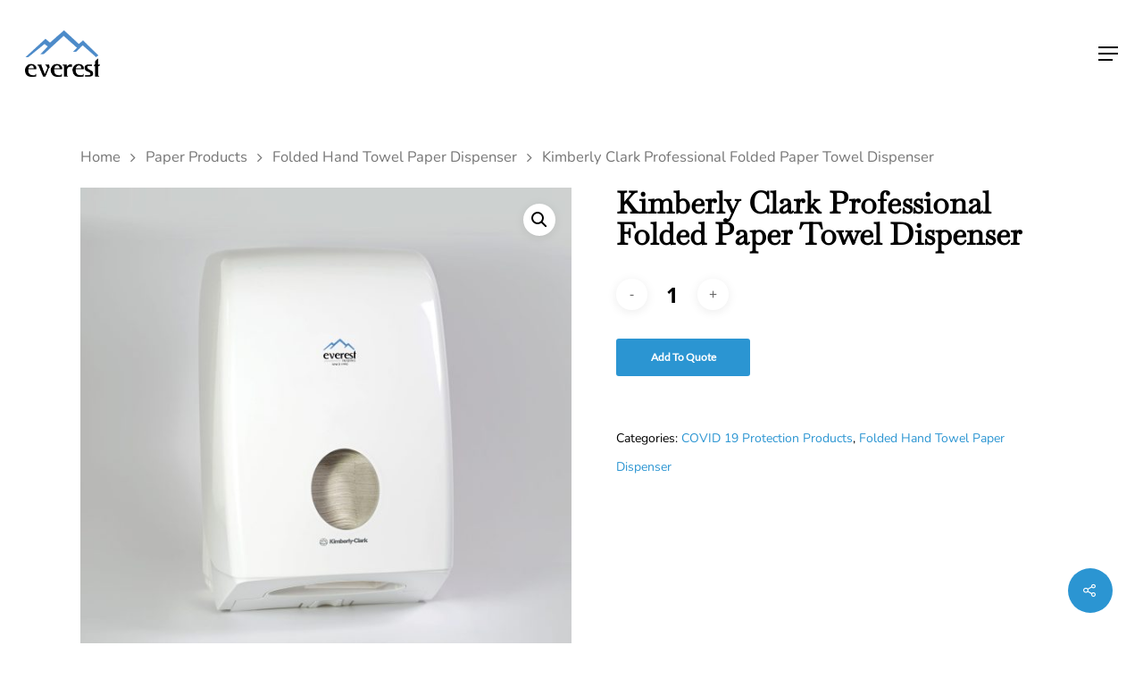

--- FILE ---
content_type: text/html; charset=UTF-8
request_url: https://everest-trading.com/product/kimberly-clark-professional-folded-paper-towel-dispenser/
body_size: 49533
content:
<!DOCTYPE html>

<html lang="en-US" class="no-js">
<head>
	
	<meta charset="UTF-8"><link data-optimized="2" rel="stylesheet" href="https://everest-trading.com/wp-content/litespeed/css/6f723813726dff580b68622f4927ee70.css?ver=43cfe" />
	
	<meta name="viewport" content="width=device-width, initial-scale=1, maximum-scale=1, user-scalable=0" /><title>Kimberly Clark Professional Folded Paper Towel Dispenser &#8211; Everest Trading</title>
<meta name='robots' content='max-image-preview:large' />
<link rel='dns-prefetch' href='//www.google.com' />
<link rel='dns-prefetch' href='//fonts.googleapis.com' />
<link rel='dns-prefetch' href='//s.w.org' />
<link rel="alternate" type="application/rss+xml" title="Everest Trading &raquo; Feed" href="https://everest-trading.com/feed/" />
<link rel="alternate" type="application/rss+xml" title="Everest Trading &raquo; Comments Feed" href="https://everest-trading.com/comments/feed/" />
		<script type="text/javascript">
			window._wpemojiSettings = {"baseUrl":"https:\/\/s.w.org\/images\/core\/emoji\/13.1.0\/72x72\/","ext":".png","svgUrl":"https:\/\/s.w.org\/images\/core\/emoji\/13.1.0\/svg\/","svgExt":".svg","source":{"concatemoji":"https:\/\/everest-trading.com\/wp-includes\/js\/wp-emoji-release.min.js?ver=5.8.12"}};
			!function(e,a,t){var n,r,o,i=a.createElement("canvas"),p=i.getContext&&i.getContext("2d");function s(e,t){var a=String.fromCharCode;p.clearRect(0,0,i.width,i.height),p.fillText(a.apply(this,e),0,0);e=i.toDataURL();return p.clearRect(0,0,i.width,i.height),p.fillText(a.apply(this,t),0,0),e===i.toDataURL()}function c(e){var t=a.createElement("script");t.src=e,t.defer=t.type="text/javascript",a.getElementsByTagName("head")[0].appendChild(t)}for(o=Array("flag","emoji"),t.supports={everything:!0,everythingExceptFlag:!0},r=0;r<o.length;r++)t.supports[o[r]]=function(e){if(!p||!p.fillText)return!1;switch(p.textBaseline="top",p.font="600 32px Arial",e){case"flag":return s([127987,65039,8205,9895,65039],[127987,65039,8203,9895,65039])?!1:!s([55356,56826,55356,56819],[55356,56826,8203,55356,56819])&&!s([55356,57332,56128,56423,56128,56418,56128,56421,56128,56430,56128,56423,56128,56447],[55356,57332,8203,56128,56423,8203,56128,56418,8203,56128,56421,8203,56128,56430,8203,56128,56423,8203,56128,56447]);case"emoji":return!s([10084,65039,8205,55357,56613],[10084,65039,8203,55357,56613])}return!1}(o[r]),t.supports.everything=t.supports.everything&&t.supports[o[r]],"flag"!==o[r]&&(t.supports.everythingExceptFlag=t.supports.everythingExceptFlag&&t.supports[o[r]]);t.supports.everythingExceptFlag=t.supports.everythingExceptFlag&&!t.supports.flag,t.DOMReady=!1,t.readyCallback=function(){t.DOMReady=!0},t.supports.everything||(n=function(){t.readyCallback()},a.addEventListener?(a.addEventListener("DOMContentLoaded",n,!1),e.addEventListener("load",n,!1)):(e.attachEvent("onload",n),a.attachEvent("onreadystatechange",function(){"complete"===a.readyState&&t.readyCallback()})),(n=t.source||{}).concatemoji?c(n.concatemoji):n.wpemoji&&n.twemoji&&(c(n.twemoji),c(n.wpemoji)))}(window,document,window._wpemojiSettings);
		</script>
		
	



























<style id='dynamic-css-inline-css' type='text/css'>
#header-space{background-color:#ffffff}@media only screen and (min-width:1000px){body #ajax-content-wrap.no-scroll{min-height:calc(100vh - 120px);height:calc(100vh - 120px)!important;}}@media only screen and (min-width:1000px){#page-header-wrap.fullscreen-header,#page-header-wrap.fullscreen-header #page-header-bg,html:not(.nectar-box-roll-loaded) .nectar-box-roll > #page-header-bg.fullscreen-header,.nectar_fullscreen_zoom_recent_projects,#nectar_fullscreen_rows:not(.afterLoaded) > div{height:calc(100vh - 119px);}.wpb_row.vc_row-o-full-height.top-level,.wpb_row.vc_row-o-full-height.top-level > .col.span_12{min-height:calc(100vh - 119px);}html:not(.nectar-box-roll-loaded) .nectar-box-roll > #page-header-bg.fullscreen-header{top:120px;}.nectar-slider-wrap[data-fullscreen="true"]:not(.loaded),.nectar-slider-wrap[data-fullscreen="true"]:not(.loaded) .swiper-container{height:calc(100vh - 118px)!important;}.admin-bar .nectar-slider-wrap[data-fullscreen="true"]:not(.loaded),.admin-bar .nectar-slider-wrap[data-fullscreen="true"]:not(.loaded) .swiper-container{height:calc(100vh - 118px - 32px)!important;}}#nectar_fullscreen_rows{background-color:;}.post-type-archive-product.woocommerce .container-wrap,.tax-product_cat.woocommerce .container-wrap{background-color:#f6f6f6;}.woocommerce.single-product #single-meta{position:relative!important;top:0!important;margin:0;left:8px;height:auto;}.woocommerce.single-product #single-meta:after{display:block;content:" ";clear:both;height:1px;}.woocommerce ul.products li.product.material,.woocommerce-page ul.products li.product.material{background-color:#ffffff;}.woocommerce ul.products li.product.minimal .product-wrap,.woocommerce ul.products li.product.minimal .background-color-expand,.woocommerce-page ul.products li.product.minimal .product-wrap,.woocommerce-page ul.products li.product.minimal .background-color-expand{background-color:#ffffff;}
</style>

<script type='text/javascript' src='https://everest-trading.com/wp-includes/js/jquery/jquery.min.js?ver=3.6.0' id='jquery-core-js'></script>
<script type='text/javascript' src='https://everest-trading.com/wp-includes/js/jquery/jquery-migrate.min.js?ver=3.3.2' id='jquery-migrate-js'></script>
<script type='text/javascript' src='https://everest-trading.com/wp-content/plugins/woocommerce/assets/js/jquery-blockui/jquery.blockUI.min.js?ver=2.7.0-wc.6.0.1' id='jquery-blockui-js'></script>
<script type='text/javascript' id='wc-add-to-cart-js-extra'>
/* <![CDATA[ */
var wc_add_to_cart_params = {"ajax_url":"\/wp-admin\/admin-ajax.php","wc_ajax_url":"\/?wc-ajax=%%endpoint%%","i18n_view_cart":"View cart","cart_url":"https:\/\/everest-trading.com\/cart\/","is_cart":"","cart_redirect_after_add":"no"};
/* ]]> */
</script>
<script type='text/javascript' src='https://everest-trading.com/wp-content/plugins/woocommerce/assets/js/frontend/add-to-cart.min.js?ver=6.0.1' id='wc-add-to-cart-js'></script>
<script type='text/javascript' src='https://everest-trading.com/wp-content/plugins/js_composer_salient/assets/js/vendors/woocommerce-add-to-cart.js?ver=6.1' id='vc_woocommerce-add-to-cart-js-js'></script>
<link rel="https://api.w.org/" href="https://everest-trading.com/wp-json/" /><link rel="alternate" type="application/json" href="https://everest-trading.com/wp-json/wp/v2/product/999" /><link rel="EditURI" type="application/rsd+xml" title="RSD" href="https://everest-trading.com/xmlrpc.php?rsd" />
<link rel="wlwmanifest" type="application/wlwmanifest+xml" href="https://everest-trading.com/wp-includes/wlwmanifest.xml" /> 
<meta name="generator" content="WordPress 5.8.12" />
<meta name="generator" content="WooCommerce 6.0.1" />
<link rel="canonical" href="https://everest-trading.com/product/kimberly-clark-professional-folded-paper-towel-dispenser/" />
<link rel='shortlink' href='https://everest-trading.com/?p=999' />
<link rel="alternate" type="application/json+oembed" href="https://everest-trading.com/wp-json/oembed/1.0/embed?url=https%3A%2F%2Feverest-trading.com%2Fproduct%2Fkimberly-clark-professional-folded-paper-towel-dispenser%2F" />
<link rel="alternate" type="text/xml+oembed" href="https://everest-trading.com/wp-json/oembed/1.0/embed?url=https%3A%2F%2Feverest-trading.com%2Fproduct%2Fkimberly-clark-professional-folded-paper-towel-dispenser%2F&#038;format=xml" />
<script type="text/javascript"> var root = document.getElementsByTagName( "html" )[0]; root.setAttribute( "class", "js" ); </script>	<noscript><style>.woocommerce-product-gallery{ opacity: 1 !important; }</style></noscript>
	<meta name="generator" content="Powered by WPBakery Page Builder - drag and drop page builder for WordPress."/>
<link rel="icon" href="https://everest-trading.com/wp-content/uploads/2021/10/cropped-Everest-Colors-32x32.png" sizes="32x32" />
<link rel="icon" href="https://everest-trading.com/wp-content/uploads/2021/10/cropped-Everest-Colors-192x192.png" sizes="192x192" />
<link rel="apple-touch-icon" href="https://everest-trading.com/wp-content/uploads/2021/10/cropped-Everest-Colors-180x180.png" />
<meta name="msapplication-TileImage" content="https://everest-trading.com/wp-content/uploads/2021/10/cropped-Everest-Colors-270x270.png" />
		
		<noscript><style> .wpb_animate_when_almost_visible { opacity: 1; }</style></noscript>	
</head>


<body data-rsssl=1 class="product-template-default single single-product postid-999 theme-salient woocommerce woocommerce-page woocommerce-no-js material wpb-js-composer js-comp-ver-6.1 vc_responsive" data-footer-reveal="false" data-footer-reveal-shadow="none" data-header-format="menu-left-aligned" data-body-border="off" data-boxed-style="" data-header-breakpoint="1450" data-dropdown-style="minimal" data-cae="easeOutQuart" data-cad="1500" data-megamenu-width="full-width" data-aie="none" data-ls="fancybox" data-apte="standard" data-hhun="0" data-fancy-form-rcs="default" data-form-style="default" data-form-submit="regular" data-is="minimal" data-button-style="slightly_rounded_shadow" data-user-account-button="false" data-flex-cols="true" data-col-gap="40px" data-header-inherit-rc="false" data-header-search="false" data-animated-anchors="true" data-ajax-transitions="false" data-full-width-header="false" data-slide-out-widget-area="true" data-slide-out-widget-area-style="slide-out-from-right-hover" data-user-set-ocm="off" data-loading-animation="none" data-bg-header="false" data-responsive="1" data-ext-responsive="true" data-header-resize="1" data-header-color="custom" data-cart="false" data-remove-m-parallax="" data-remove-m-video-bgs="" data-m-animate="0" data-force-header-trans-color="light" data-smooth-scrolling="0" data-permanent-transparent="false" >
	
	<script type="text/javascript"> if(navigator.userAgent.match(/(Android|iPod|iPhone|iPad|BlackBerry|IEMobile|Opera Mini)/)) { document.body.className += " using-mobile-browser "; } </script><div class="ocm-effect-wrap"><div class="ocm-effect-wrap-inner">	
	<div id="header-space"  data-header-mobile-fixed='1'></div> 
	
		
	<div id="header-outer" data-has-menu="true" data-has-buttons="no" data-header-button_style="default" data-using-pr-menu="true" data-mobile-fixed="1" data-ptnm="false" data-lhe="animated_underline" data-user-set-bg="#ffffff" data-format="menu-left-aligned" data-permanent-transparent="false" data-megamenu-rt="0" data-remove-fixed="0" data-header-resize="1" data-cart="false" data-transparency-option="" data-box-shadow="small" data-shrink-num="6" data-using-secondary="0" data-using-logo="1" data-logo-height="52" data-m-logo-height="24" data-padding="34" data-full-width="false" data-condense="false" >
		
		
<div id="search-outer" class="nectar">
	<div id="search">
		<div class="container">
			 <div id="search-box">
				 <div class="inner-wrap">
					 <div class="col span_12">
						  <form role="search" action="https://everest-trading.com/" method="GET">
														 <input type="text" name="s"  value="" placeholder="Search" /> 
							 								
						<span>Hit enter to search or ESC to close</span>						</form>
					</div><!--/span_12-->
				</div><!--/inner-wrap-->
			 </div><!--/search-box-->
			 <div id="close"><a href="#">
				<span class="close-wrap"> <span class="close-line close-line1"></span> <span class="close-line close-line2"></span> </span>				 </a></div>
		 </div><!--/container-->
	</div><!--/search-->
</div><!--/search-outer-->

<header id="top">
	<div class="container">
		<div class="row">
			<div class="col span_3">
				<a id="logo" href="https://everest-trading.com" data-supplied-ml-starting-dark="false" data-supplied-ml-starting="false" data-supplied-ml="false" >
					<img class="stnd default-logo dark-version" alt="Everest Trading" src="https://everest-trading.com/wp-content/uploads/2020/09/Everest-logo_high-res-02.png" srcset="https://everest-trading.com/wp-content/uploads/2020/09/Everest-logo_high-res-02.png 1x, https://everest-trading.com/wp-content/uploads/2020/09/Everest-logo_high-res-02.png 2x" /> 
				</a>
				
							</div><!--/span_3-->
			
			<div class="col span_9 col_last">
									<div class="slide-out-widget-area-toggle mobile-icon slide-out-from-right-hover" data-custom-color="false" data-icon-animation="simple-transform">
						<div> <a href="#sidewidgetarea" aria-label="Navigation Menu" aria-expanded="false" class="closed">
							<span aria-hidden="true"> <i class="lines-button x2"> <i class="lines"></i> </i> </span>
						</a></div> 
					</div>
								
									
					<nav>
						
						<ul class="sf-menu">	
							<li id="menu-item-645" class="menu-item menu-item-type-post_type menu-item-object-page menu-item-home menu-item-645"><a href="https://everest-trading.com/">Home</a></li>
<li id="menu-item-1252" class="menu-item menu-item-type-post_type menu-item-object-page menu-item-1252"><a href="https://everest-trading.com/about/">About</a></li>
<li id="menu-item-623" class="menu-item menu-item-type-post_type menu-item-object-page menu-item-623"><a href="https://everest-trading.com/products-and-services/">Products &#038; Services</a></li>
<li id="menu-item-1052" class="menu-item menu-item-type-post_type menu-item-object-page current_page_parent menu-item-1052"><a href="https://everest-trading.com/shop/">Shop</a></li>
<li id="menu-item-1564" class="menu-item menu-item-type-post_type menu-item-object-page menu-item-1564"><a href="https://everest-trading.com/ambient-scenting/">Ambient Scenting</a></li>
<li id="menu-item-1358" class="menu-item menu-item-type-post_type menu-item-object-page menu-item-1358"><a href="https://everest-trading.com/blog/">Blog</a></li>
<li id="menu-item-1355" class="menu-item menu-item-type-custom menu-item-object-custom menu-item-1355"><a href="http://district.everest-trading.com/">Map</a></li>
<li id="menu-item-1253" class="menu-item menu-item-type-post_type menu-item-object-page menu-item-1253"><a href="https://everest-trading.com/contact/">Contact</a></li>
	<li id="quote-li-icon" class="quote-li">
		<a href="https://everest-trading.com/request-a-quote/" title="View Quote">
			<span class="dashicons dashicons-cart dashiconsc"></span>
			<span id="total-items-count" class="totalitems"> 0 </span>
		</a>
	</li>

						</ul>
						

												
					</nav>
					
										
				</div><!--/span_9-->
				
									<div class="right-aligned-menu-items">
						<nav>
							<ul class="buttons sf-menu" data-user-set-ocm="off">
								
																
							</ul>
							
													</nav>
					</div><!--/right-aligned-menu-items-->
					
									
			</div><!--/row-->
					</div><!--/container-->
	</header>
		
	</div>
	
		
	<div id="ajax-content-wrap">
		
		
	<div class="container-wrap" data-midnight="dark"><div class="container main-content"><div class="row"><div class="nectar-shop-header"></div><nav class="woocommerce-breadcrumb"><a href="https://everest-trading.com">Home</a> <i class="fa fa-angle-right"></i> <a href="https://everest-trading.com/product-category/paper-products/">Paper Products</a> <i class="fa fa-angle-right"></i> <a href="https://everest-trading.com/product-category/paper-products/folded-hand-towel-paper-dispenser/">Folded Hand Towel Paper Dispenser</a> <i class="fa fa-angle-right"></i> Kimberly Clark Professional Folded Paper Towel Dispenser</nav><div data-slug="" class="wpf-search-container">
					
			<div class="woocommerce-notices-wrapper"></div>
	<div itemscope data-project-style="classic" data-hide-product-sku="false" data-gallery-style="ios_slider" data-tab-pos="fullwidth" id="product-999" class="product type-product post-999 status-publish first instock product_cat-covid-19-protection-products product_cat-folded-hand-towel-paper-dispenser has-post-thumbnail shipping-taxable purchasable product-type-simple">

	<div class='span_5 col single-product-main-image'>

    <div class="images" data-has-gallery-imgs="false">

    	<div class="flickity product-slider woocommerce-product-gallery">

			<div class="slider generate-markup">

				             
        <div class="slide">
        	<div data-thumb="https://everest-trading.com/wp-content/uploads/2021/06/KIMBERLY-CLARK-PROFESSIONAL-FOLDED-PAPER-TOWEL-DISPENSER-150x150.jpg" class="woocommerce-product-gallery__image easyzoom">
          	<a href="https://everest-trading.com/wp-content/uploads/2021/06/KIMBERLY-CLARK-PROFESSIONAL-FOLDED-PAPER-TOWEL-DISPENSER.jpg" class="no-ajaxy">
          		<img width="600" height="600" src="https://everest-trading.com/wp-content/uploads/2021/06/KIMBERLY-CLARK-PROFESSIONAL-FOLDED-PAPER-TOWEL-DISPENSER-600x600.jpg" class="attachment-shop_single size-shop_single wp-post-image" alt="" loading="lazy" title="KIMBERLY CLARK PROFESSIONAL FOLDED PAPER TOWEL DISPENSER" data-caption="" data-src="https://everest-trading.com/wp-content/uploads/2021/06/KIMBERLY-CLARK-PROFESSIONAL-FOLDED-PAPER-TOWEL-DISPENSER.jpg" data-large_image="https://everest-trading.com/wp-content/uploads/2021/06/KIMBERLY-CLARK-PROFESSIONAL-FOLDED-PAPER-TOWEL-DISPENSER.jpg" data-large_image_width="2560" data-large_image_height="2560" srcset="https://everest-trading.com/wp-content/uploads/2021/06/KIMBERLY-CLARK-PROFESSIONAL-FOLDED-PAPER-TOWEL-DISPENSER-600x600.jpg 600w, https://everest-trading.com/wp-content/uploads/2021/06/KIMBERLY-CLARK-PROFESSIONAL-FOLDED-PAPER-TOWEL-DISPENSER-300x300.jpg 300w, https://everest-trading.com/wp-content/uploads/2021/06/KIMBERLY-CLARK-PROFESSIONAL-FOLDED-PAPER-TOWEL-DISPENSER-1024x1024.jpg 1024w, https://everest-trading.com/wp-content/uploads/2021/06/KIMBERLY-CLARK-PROFESSIONAL-FOLDED-PAPER-TOWEL-DISPENSER-150x150.jpg 150w, https://everest-trading.com/wp-content/uploads/2021/06/KIMBERLY-CLARK-PROFESSIONAL-FOLDED-PAPER-TOWEL-DISPENSER-768x768.jpg 768w, https://everest-trading.com/wp-content/uploads/2021/06/KIMBERLY-CLARK-PROFESSIONAL-FOLDED-PAPER-TOWEL-DISPENSER-1536x1536.jpg 1536w, https://everest-trading.com/wp-content/uploads/2021/06/KIMBERLY-CLARK-PROFESSIONAL-FOLDED-PAPER-TOWEL-DISPENSER-2048x2048.jpg 2048w, https://everest-trading.com/wp-content/uploads/2021/06/KIMBERLY-CLARK-PROFESSIONAL-FOLDED-PAPER-TOWEL-DISPENSER-100x100.jpg 100w, https://everest-trading.com/wp-content/uploads/2021/06/KIMBERLY-CLARK-PROFESSIONAL-FOLDED-PAPER-TOWEL-DISPENSER-140x140.jpg 140w, https://everest-trading.com/wp-content/uploads/2021/06/KIMBERLY-CLARK-PROFESSIONAL-FOLDED-PAPER-TOWEL-DISPENSER-500x500.jpg 500w, https://everest-trading.com/wp-content/uploads/2021/06/KIMBERLY-CLARK-PROFESSIONAL-FOLDED-PAPER-TOWEL-DISPENSER-350x350.jpg 350w, https://everest-trading.com/wp-content/uploads/2021/06/KIMBERLY-CLARK-PROFESSIONAL-FOLDED-PAPER-TOWEL-DISPENSER-1000x1000.jpg 1000w, https://everest-trading.com/wp-content/uploads/2021/06/KIMBERLY-CLARK-PROFESSIONAL-FOLDED-PAPER-TOWEL-DISPENSER-800x800.jpg 800w" sizes="(max-width: 600px) 100vw, 600px" />          	</a>
          </div>
        </div>
				
							
			</div>
         	
    	
		</div>
		
	</div>

        		
	 
</div>
	<div class="summary entry-summary">

		<h1 class="product_title entry-title">Kimberly Clark Professional Folded Paper Towel Dispenser</h1><p class="price"></p>

	<form class="cart" action="https://everest-trading.com/product/kimberly-clark-professional-folded-paper-towel-dispenser/" method="post" enctype='multipart/form-data'>
		
			<div class="quantity">
				<label class="screen-reader-text" for="quantity_6970417f2e6fe">Kimberly Clark Professional Folded Paper Towel Dispenser quantity</label>
		<input
			type="number"
			id="quantity_6970417f2e6fe"
			class="input-text qty text"
			step="1"
			min="1"
			max=""
			name="quantity"
			value="1"
			title="Qty"
			size="4"
			placeholder=""
			inputmode="numeric"
			autocomplete="off"
		/>
			</div>
	<a href="javascript:void(0)" rel="nofollow" data-product_id="999" data-product_sku="" class="afrfqbt_single_page button single_add_to_cart_button alt product_type_simple">Add to Quote</a>		
	</form>

	<div class="product_meta">

	
	
	<span class="posted_in">Categories: <a href="https://everest-trading.com/product-category/covid-19-protection-products/" rel="tag">COVID 19 Protection Products</a>, <a href="https://everest-trading.com/product-category/paper-products/folded-hand-towel-paper-dispenser/" rel="tag">Folded Hand Towel Paper Dispenser</a></span>
	
	
</div>

	</div><!-- .summary -->

	<div class="after-product-summary-clear"></div>
	<div class="woocommerce-tabs wc-tabs-wrapper full-width-tabs" data-tab-style="fullwidth">
		
		<div class="full-width-content" data-tab-style="fullwidth"> <div class="tab-container container">			
		<ul class="tabs wc-tabs" role="tablist">
							<li class="description_tab" id="tab-title-description" role="tab" aria-controls="tab-description">
					<a href="#tab-description">
						Description					</a>
				</li>
					</ul>
		
		</div></div>		
					<div class="woocommerce-Tabs-panel woocommerce-Tabs-panel--description panel entry-content wc-tab" id="tab-description" role="tabpanel" aria-labelledby="tab-title-description">
				

<p class="p1">Features:</p>
<ul class="ul1">
<li class="li1">•1 x Aquarius Folded Hand Towel Dispenser &#8211; White</li>
<li class="li1">15 packs x 124 white, 2 ply sheets (1,860 total)</li>
<li class="li1">Refilling is simple, and a clever, patented overfilling device ensures a smooth dispensing experience.</li>
<li class="li1">Gentle and generous folded hand towels for elevated care in premium washrooms</li>
<li class="li1">Jamming, wastage and costs are minimised by the unique overfilling device.</li>
<li class="li1">Unique Airflex Technology results in superior absorbency which allows people to feel clean and fresh, ready to perform at their personal best.</li>
<li class="li1">Hassle-Free maintenance keeps costs down in areas of heavy use</li>
<li class="li1">Has a hidden lock for refilling and a window to gauge refill needs</li>
<li class="li1">The clever, inter-folded design delivers single sheet dispensing reducing wastage and providing an improved user experience.</li>
</ul>
			</div>
		
			</div>

<div class="clear"></div>
	<section class="related products">

					<h2>Related products</h2>
				
		
  <ul class="products columns-4" data-n-desktop-columns="default" data-n-desktop-small-columns="default" data-n-tablet-columns="default" data-n-phone-columns="default" data-product-style="classic">



			
					
	<li class="classic product type-product post-977 status-publish first instock product_cat-covid-19-protection-products product_cat-everclean-surface-sanitizer has-post-thumbnail shipping-taxable purchasable product-type-simple" >


	

				
	   <div class="product-wrap">

			<a href="https://everest-trading.com/product/everclean-surface-sanitizer-70-alcohol-1000ml/">	
							<img width="300" height="300" src="https://everest-trading.com/wp-content/uploads/2021/06/EVERCLEAN-SURFACE-SANTIZER-1LTR-300x300.jpg" class="attachment-woocommerce_thumbnail size-woocommerce_thumbnail" alt="" loading="lazy" srcset="https://everest-trading.com/wp-content/uploads/2021/06/EVERCLEAN-SURFACE-SANTIZER-1LTR-300x300.jpg 300w, https://everest-trading.com/wp-content/uploads/2021/06/EVERCLEAN-SURFACE-SANTIZER-1LTR-1024x1024.jpg 1024w, https://everest-trading.com/wp-content/uploads/2021/06/EVERCLEAN-SURFACE-SANTIZER-1LTR-150x150.jpg 150w, https://everest-trading.com/wp-content/uploads/2021/06/EVERCLEAN-SURFACE-SANTIZER-1LTR-768x768.jpg 768w, https://everest-trading.com/wp-content/uploads/2021/06/EVERCLEAN-SURFACE-SANTIZER-1LTR-1536x1536.jpg 1536w, https://everest-trading.com/wp-content/uploads/2021/06/EVERCLEAN-SURFACE-SANTIZER-1LTR-2048x2048.jpg 2048w, https://everest-trading.com/wp-content/uploads/2021/06/EVERCLEAN-SURFACE-SANTIZER-1LTR-100x100.jpg 100w, https://everest-trading.com/wp-content/uploads/2021/06/EVERCLEAN-SURFACE-SANTIZER-1LTR-140x140.jpg 140w, https://everest-trading.com/wp-content/uploads/2021/06/EVERCLEAN-SURFACE-SANTIZER-1LTR-500x500.jpg 500w, https://everest-trading.com/wp-content/uploads/2021/06/EVERCLEAN-SURFACE-SANTIZER-1LTR-350x350.jpg 350w, https://everest-trading.com/wp-content/uploads/2021/06/EVERCLEAN-SURFACE-SANTIZER-1LTR-1000x1000.jpg 1000w, https://everest-trading.com/wp-content/uploads/2021/06/EVERCLEAN-SURFACE-SANTIZER-1LTR-800x800.jpg 800w, https://everest-trading.com/wp-content/uploads/2021/06/EVERCLEAN-SURFACE-SANTIZER-1LTR-600x600.jpg 600w" sizes="(max-width: 300px) 100vw, 300px" />			 </a>
			<div class="product-add-to-cart" data-nectar-quickview="false"><a href="javascript:void(0)" rel="nofollow" data-product_id="977" data-product_sku="" class="afrfqbt button add_to_cart_button product_type_simple">Add to Quote</a></div>		   </div>
				
	  

		<h2 class="woocommerce-loop-product__title">Everclean Surface Sanitizer 70% Alcohol – 1000ml</h2>

	

	
</li>
			
					
	<li class="classic product type-product post-981 status-publish instock product_cat-covid-19-protection-products product_cat-dispensers product_cat-dispensers-hand-sanitizers has-post-thumbnail shipping-taxable purchasable product-type-simple" >


	

				
	   <div class="product-wrap">

			<a href="https://everest-trading.com/product/everest-wall-mounted-refillable-touchless-dispenser-1000ml-capacity-white/">	
							<img width="300" height="300" src="https://everest-trading.com/wp-content/uploads/2021/06/EVEREST-TOUCHLESS-WALL-MOUNTED-REFILLABLE-DISPENSER-1000-ML-CAPACITY-300x300.jpg" class="attachment-woocommerce_thumbnail size-woocommerce_thumbnail" alt="" loading="lazy" srcset="https://everest-trading.com/wp-content/uploads/2021/06/EVEREST-TOUCHLESS-WALL-MOUNTED-REFILLABLE-DISPENSER-1000-ML-CAPACITY-300x300.jpg 300w, https://everest-trading.com/wp-content/uploads/2021/06/EVEREST-TOUCHLESS-WALL-MOUNTED-REFILLABLE-DISPENSER-1000-ML-CAPACITY-1024x1024.jpg 1024w, https://everest-trading.com/wp-content/uploads/2021/06/EVEREST-TOUCHLESS-WALL-MOUNTED-REFILLABLE-DISPENSER-1000-ML-CAPACITY-150x150.jpg 150w, https://everest-trading.com/wp-content/uploads/2021/06/EVEREST-TOUCHLESS-WALL-MOUNTED-REFILLABLE-DISPENSER-1000-ML-CAPACITY-768x768.jpg 768w, https://everest-trading.com/wp-content/uploads/2021/06/EVEREST-TOUCHLESS-WALL-MOUNTED-REFILLABLE-DISPENSER-1000-ML-CAPACITY-1536x1536.jpg 1536w, https://everest-trading.com/wp-content/uploads/2021/06/EVEREST-TOUCHLESS-WALL-MOUNTED-REFILLABLE-DISPENSER-1000-ML-CAPACITY-2048x2048.jpg 2048w, https://everest-trading.com/wp-content/uploads/2021/06/EVEREST-TOUCHLESS-WALL-MOUNTED-REFILLABLE-DISPENSER-1000-ML-CAPACITY-100x100.jpg 100w, https://everest-trading.com/wp-content/uploads/2021/06/EVEREST-TOUCHLESS-WALL-MOUNTED-REFILLABLE-DISPENSER-1000-ML-CAPACITY-140x140.jpg 140w, https://everest-trading.com/wp-content/uploads/2021/06/EVEREST-TOUCHLESS-WALL-MOUNTED-REFILLABLE-DISPENSER-1000-ML-CAPACITY-500x500.jpg 500w, https://everest-trading.com/wp-content/uploads/2021/06/EVEREST-TOUCHLESS-WALL-MOUNTED-REFILLABLE-DISPENSER-1000-ML-CAPACITY-350x350.jpg 350w, https://everest-trading.com/wp-content/uploads/2021/06/EVEREST-TOUCHLESS-WALL-MOUNTED-REFILLABLE-DISPENSER-1000-ML-CAPACITY-1000x1000.jpg 1000w, https://everest-trading.com/wp-content/uploads/2021/06/EVEREST-TOUCHLESS-WALL-MOUNTED-REFILLABLE-DISPENSER-1000-ML-CAPACITY-800x800.jpg 800w, https://everest-trading.com/wp-content/uploads/2021/06/EVEREST-TOUCHLESS-WALL-MOUNTED-REFILLABLE-DISPENSER-1000-ML-CAPACITY-600x600.jpg 600w" sizes="(max-width: 300px) 100vw, 300px" />			 </a>
			<div class="product-add-to-cart" data-nectar-quickview="false"><a href="javascript:void(0)" rel="nofollow" data-product_id="981" data-product_sku="" class="afrfqbt button add_to_cart_button product_type_simple">Add to Quote</a></div>		   </div>
				
	  

		<h2 class="woocommerce-loop-product__title">Everest Wall Mounted Refillable Touchless Dispenser 1000ml Capacity &#8211; White</h2>

	

	
</li>
			
					
	<li class="classic product type-product post-979 status-publish instock product_cat-covid-19-protection-products product_cat-everclean-hand-sanitizer has-post-thumbnail shipping-taxable purchasable product-type-simple" >


	

				
	   <div class="product-wrap">

			<a href="https://everest-trading.com/product/everclean-hand-sanitizer-gel-with-pump-and-wall-bracket-1000ml/">	
							<img width="300" height="300" src="https://everest-trading.com/wp-content/uploads/2021/06/EVERCLEAN-WALL-MOUNTED-HAND-SANITIZER-1000ML-scaled-e1644131639378-300x300.jpg" class="attachment-woocommerce_thumbnail size-woocommerce_thumbnail" alt="" loading="lazy" srcset="https://everest-trading.com/wp-content/uploads/2021/06/EVERCLEAN-WALL-MOUNTED-HAND-SANITIZER-1000ML-scaled-e1644131639378-300x300.jpg 300w, https://everest-trading.com/wp-content/uploads/2021/06/EVERCLEAN-WALL-MOUNTED-HAND-SANITIZER-1000ML-scaled-e1644131639378-150x150.jpg 150w, https://everest-trading.com/wp-content/uploads/2021/06/EVERCLEAN-WALL-MOUNTED-HAND-SANITIZER-1000ML-scaled-e1644131639378-100x100.jpg 100w, https://everest-trading.com/wp-content/uploads/2021/06/EVERCLEAN-WALL-MOUNTED-HAND-SANITIZER-1000ML-scaled-e1644131639378-140x140.jpg 140w, https://everest-trading.com/wp-content/uploads/2021/06/EVERCLEAN-WALL-MOUNTED-HAND-SANITIZER-1000ML-scaled-e1644131639378-500x500.jpg 500w, https://everest-trading.com/wp-content/uploads/2021/06/EVERCLEAN-WALL-MOUNTED-HAND-SANITIZER-1000ML-scaled-e1644131639378-350x350.jpg 350w, https://everest-trading.com/wp-content/uploads/2021/06/EVERCLEAN-WALL-MOUNTED-HAND-SANITIZER-1000ML-scaled-e1644131639378-1000x1000.jpg 1000w, https://everest-trading.com/wp-content/uploads/2021/06/EVERCLEAN-WALL-MOUNTED-HAND-SANITIZER-1000ML-scaled-e1644131639378-800x800.jpg 800w" sizes="(max-width: 300px) 100vw, 300px" />			 </a>
			<div class="product-add-to-cart" data-nectar-quickview="false"><a href="javascript:void(0)" rel="nofollow" data-product_id="979" data-product_sku="" class="afrfqbt button add_to_cart_button product_type_simple">Add to Quote</a></div>		   </div>
				
	  

		<h2 class="woocommerce-loop-product__title">Everclean Hand Sanitizer Gel With Pump and Wall Bracket &#8211; 1000ml</h2>

	

	
</li>
			
					
	<li class="classic product type-product post-1001 status-publish last instock product_cat-covid-19-protection-products product_cat-folded-hand-towel-paper-dispenser has-post-thumbnail shipping-taxable purchasable product-type-simple" >


	

				
	   <div class="product-wrap">

			<a href="https://everest-trading.com/product/kimberly-clark-professional-rolled-hand-towel-touchless-dispenser/">	
							<img width="300" height="300" src="https://everest-trading.com/wp-content/uploads/2021/06/KIMBERLY-CLARK-PROFESSIONAL-ROLLED-HAND-TOWEL-TOUCHLESS-DISPENSER-300x300.jpg" class="attachment-woocommerce_thumbnail size-woocommerce_thumbnail" alt="" loading="lazy" srcset="https://everest-trading.com/wp-content/uploads/2021/06/KIMBERLY-CLARK-PROFESSIONAL-ROLLED-HAND-TOWEL-TOUCHLESS-DISPENSER-300x300.jpg 300w, https://everest-trading.com/wp-content/uploads/2021/06/KIMBERLY-CLARK-PROFESSIONAL-ROLLED-HAND-TOWEL-TOUCHLESS-DISPENSER-1024x1024.jpg 1024w, https://everest-trading.com/wp-content/uploads/2021/06/KIMBERLY-CLARK-PROFESSIONAL-ROLLED-HAND-TOWEL-TOUCHLESS-DISPENSER-150x150.jpg 150w, https://everest-trading.com/wp-content/uploads/2021/06/KIMBERLY-CLARK-PROFESSIONAL-ROLLED-HAND-TOWEL-TOUCHLESS-DISPENSER-768x768.jpg 768w, https://everest-trading.com/wp-content/uploads/2021/06/KIMBERLY-CLARK-PROFESSIONAL-ROLLED-HAND-TOWEL-TOUCHLESS-DISPENSER-1536x1536.jpg 1536w, https://everest-trading.com/wp-content/uploads/2021/06/KIMBERLY-CLARK-PROFESSIONAL-ROLLED-HAND-TOWEL-TOUCHLESS-DISPENSER-2048x2048.jpg 2048w, https://everest-trading.com/wp-content/uploads/2021/06/KIMBERLY-CLARK-PROFESSIONAL-ROLLED-HAND-TOWEL-TOUCHLESS-DISPENSER-100x100.jpg 100w, https://everest-trading.com/wp-content/uploads/2021/06/KIMBERLY-CLARK-PROFESSIONAL-ROLLED-HAND-TOWEL-TOUCHLESS-DISPENSER-140x140.jpg 140w, https://everest-trading.com/wp-content/uploads/2021/06/KIMBERLY-CLARK-PROFESSIONAL-ROLLED-HAND-TOWEL-TOUCHLESS-DISPENSER-500x500.jpg 500w, https://everest-trading.com/wp-content/uploads/2021/06/KIMBERLY-CLARK-PROFESSIONAL-ROLLED-HAND-TOWEL-TOUCHLESS-DISPENSER-350x350.jpg 350w, https://everest-trading.com/wp-content/uploads/2021/06/KIMBERLY-CLARK-PROFESSIONAL-ROLLED-HAND-TOWEL-TOUCHLESS-DISPENSER-1000x1000.jpg 1000w, https://everest-trading.com/wp-content/uploads/2021/06/KIMBERLY-CLARK-PROFESSIONAL-ROLLED-HAND-TOWEL-TOUCHLESS-DISPENSER-800x800.jpg 800w, https://everest-trading.com/wp-content/uploads/2021/06/KIMBERLY-CLARK-PROFESSIONAL-ROLLED-HAND-TOWEL-TOUCHLESS-DISPENSER-600x600.jpg 600w" sizes="(max-width: 300px) 100vw, 300px" />			 </a>
			<div class="product-add-to-cart" data-nectar-quickview="false"><a href="javascript:void(0)" rel="nofollow" data-product_id="1001" data-product_sku="" class="afrfqbt button add_to_cart_button product_type_simple">Add to Quote</a></div>		   </div>
				
	  

		<h2 class="woocommerce-loop-product__title">Kimberly Clark Professional Rolled Hand Towel Touchless Dispenser</h2>

	

	
</li>
			
		</ul>

	</section>
	
</div><!-- #product-999 -->



		
	</div></div></div></div><div class="nectar-social fixed" data-position="" data-rm-love="0" data-color-override="override"><a href="#"><i class="icon-default-style steadysets-icon-share"></i></a><div class="nectar-social-inner"><a class='twitter-share nectar-sharing' href='#' title='Tweet this'> <i class='fa fa-twitter'></i> <span class='social-text'>Tweet</span> </a><a class='linkedin-share nectar-sharing' href='#' title='Share this'> <i class='fa fa-linkedin'></i> <span class='social-text'>Share</span> </a><a class='pinterest-share nectar-sharing' href='#' title='Pin this'> <i class='fa fa-pinterest'></i> <span class='social-text'>Pin</span> </a></div></div>
	

<div id="footer-outer" data-midnight="light" data-cols="1" data-custom-color="true" data-disable-copyright="false" data-matching-section-color="true" data-copyright-line="false" data-using-bg-img="false" data-bg-img-overlay="0.8" data-full-width="false" data-using-widget-area="true" data-link-hover="default">
	
		
	<div id="footer-widgets" data-has-widgets="false" data-cols="1">
		
		<div class="container">
			
						
			<div class="row">
				
								
				<div class="col span_12">
					<!-- Footer widget area 1 -->
												<div class="widget">			
							</div>
											</div><!--/span_3-->
					
											
						
													
															
							</div><!--/row-->
							
														
						</div><!--/container-->
						
					</div><!--/footer-widgets-->
					
					
  <div class="row" id="copyright" data-layout="default">
	
	<div class="container">
	   
			   
	  <div class="col span_7 col_last">
		<ul class="social">
					  		  		  		  			 <li><a target="_blank" href="#"><i class="fa fa-linkedin"></i> </a></li> 		  		  		  		  		  		  		  		  			 <li><a target="_blank" href="https://www.instagram.com/everesthygiene"><i class="fa fa-instagram"></i></a></li> 		  		  		  		  		  		  		  		  		  		  		  		  		  		  		                                 			 <li><a target="_blank" href="mailto:info@everest-trading.com"><i class="fa fa-envelope"></i></a></li> 		</ul>
	  </div><!--/span_7-->

	  		<div class="col span_5">
		   
				
			<div class="widget">			
	   
			</div>		   
			  
						<p>
				All right Reserved, Everest Trading 2020 			 </p>	
					   
		</div><!--/span_5-->
			
	</div><!--/container-->
	
  </div><!--/row-->
  
		
</div><!--/footer-outer-->

	
	<div id="slide-out-widget-area-bg" class="slide-out-from-right-hover dark">
				</div>
		
		<div id="slide-out-widget-area" class="slide-out-from-right-hover" data-dropdown-func="separate-dropdown-parent-link" data-back-txt="Back">
			
			<div class="inner-wrap">			
			<div class="inner" data-prepend-menu-mobile="false">
				
				<a class="slide_out_area_close" href="#">
					<span class="close-wrap"> <span class="close-line close-line1"></span> <span class="close-line close-line2"></span> </span>				</a>
				
				
									<div class="off-canvas-menu-container mobile-only">
						
												
						<ul class="menu">
							<li class="menu-item menu-item-type-post_type menu-item-object-page menu-item-home menu-item-645"><a href="https://everest-trading.com/">Home</a></li>
<li class="menu-item menu-item-type-post_type menu-item-object-page menu-item-1252"><a href="https://everest-trading.com/about/">About</a></li>
<li class="menu-item menu-item-type-post_type menu-item-object-page menu-item-623"><a href="https://everest-trading.com/products-and-services/">Products &#038; Services</a></li>
<li class="menu-item menu-item-type-post_type menu-item-object-page current_page_parent menu-item-1052"><a href="https://everest-trading.com/shop/">Shop</a></li>
<li class="menu-item menu-item-type-post_type menu-item-object-page menu-item-1564"><a href="https://everest-trading.com/ambient-scenting/">Ambient Scenting</a></li>
<li class="menu-item menu-item-type-post_type menu-item-object-page menu-item-1358"><a href="https://everest-trading.com/blog/">Blog</a></li>
<li class="menu-item menu-item-type-custom menu-item-object-custom menu-item-1355"><a href="http://district.everest-trading.com/">Map</a></li>
<li class="menu-item menu-item-type-post_type menu-item-object-page menu-item-1253"><a href="https://everest-trading.com/contact/">Contact</a></li>
	<li id="quote-li-icon" class="quote-li">
		<a href="https://everest-trading.com/request-a-quote/" title="View Quote">
			<span class="dashicons dashicons-cart dashiconsc"></span>
			<span id="total-items-count" class="totalitems"> 0 </span>
		</a>
	</li>

							
						</ul>
						
						<ul class="menu secondary-header-items">
													</ul>
					</div>
										
				</div>
				
				<div class="bottom-meta-wrap"></div><!--/bottom-meta-wrap--></div> <!--/inner-wrap-->					
				</div>
		
</div> <!--/ajax-content-wrap-->

</div></div><!--/ocm-effect-wrap--><script type="application/ld+json">{"@context":"https:\/\/schema.org\/","@graph":[{"@context":"https:\/\/schema.org\/","@type":"BreadcrumbList","itemListElement":[{"@type":"ListItem","position":1,"item":{"name":"Home","@id":"https:\/\/everest-trading.com"}},{"@type":"ListItem","position":2,"item":{"name":"Paper Products","@id":"https:\/\/everest-trading.com\/product-category\/paper-products\/"}},{"@type":"ListItem","position":3,"item":{"name":"Folded Hand Towel Paper Dispenser","@id":"https:\/\/everest-trading.com\/product-category\/paper-products\/folded-hand-towel-paper-dispenser\/"}},{"@type":"ListItem","position":4,"item":{"name":"Kimberly Clark Professional Folded Paper Towel Dispenser","@id":"https:\/\/everest-trading.com\/product\/kimberly-clark-professional-folded-paper-towel-dispenser\/"}}]},{"@context":"https:\/\/schema.org\/","@type":"Product","@id":"https:\/\/everest-trading.com\/product\/kimberly-clark-professional-folded-paper-towel-dispenser\/#product","name":"Kimberly Clark Professional Folded Paper Towel Dispenser","url":"https:\/\/everest-trading.com\/product\/kimberly-clark-professional-folded-paper-towel-dispenser\/","description":"Features:\r\n\r\n\r\n \t\u20221 x Aquarius Folded Hand Towel Dispenser - White\r\n \t15 packs x 124 white, 2 ply sheets (1,860 total)\r\n \tRefilling is simple, and a clever, patented overfilling device ensures a smooth dispensing experience.\r\n \tGentle and generous folded hand towels for elevated care in premium washrooms\r\n \tJamming, wastage and costs are minimised by the unique overfilling device.\r\n \tUnique Airflex Technology results in superior absorbency which allows people to feel clean and fresh, ready to perform at their personal best.\r\n \tHassle-Free maintenance keeps costs down in areas of heavy use\r\n \tHas a hidden lock for refilling and a window to gauge refill needs\r\n \tThe clever, inter-folded design delivers single sheet dispensing reducing wastage and providing an improved user experience.","image":"https:\/\/everest-trading.com\/wp-content\/uploads\/2021\/06\/KIMBERLY-CLARK-PROFESSIONAL-FOLDED-PAPER-TOWEL-DISPENSER.jpg","sku":999,"offers":[{"@type":"Offer","price":"1.00","priceValidUntil":"2027-12-31","priceSpecification":{"price":"1.00","priceCurrency":"BHD","valueAddedTaxIncluded":"false"},"priceCurrency":"BHD","availability":"http:\/\/schema.org\/InStock","url":"https:\/\/everest-trading.com\/product\/kimberly-clark-professional-folded-paper-towel-dispenser\/","seller":{"@type":"Organization","name":"Everest Trading","url":"https:\/\/everest-trading.com"}}]}]}</script>
<div class="pswp" tabindex="-1" role="dialog" aria-hidden="true">
	<div class="pswp__bg"></div>
	<div class="pswp__scroll-wrap">
		<div class="pswp__container">
			<div class="pswp__item"></div>
			<div class="pswp__item"></div>
			<div class="pswp__item"></div>
		</div>
		<div class="pswp__ui pswp__ui--hidden">
			<div class="pswp__top-bar">
				<div class="pswp__counter"></div>
				<button class="pswp__button pswp__button--close" aria-label="Close (Esc)"></button>
				<button class="pswp__button pswp__button--share" aria-label="Share"></button>
				<button class="pswp__button pswp__button--fs" aria-label="Toggle fullscreen"></button>
				<button class="pswp__button pswp__button--zoom" aria-label="Zoom in/out"></button>
				<div class="pswp__preloader">
					<div class="pswp__preloader__icn">
						<div class="pswp__preloader__cut">
							<div class="pswp__preloader__donut"></div>
						</div>
					</div>
				</div>
			</div>
			<div class="pswp__share-modal pswp__share-modal--hidden pswp__single-tap">
				<div class="pswp__share-tooltip"></div>
			</div>
			<button class="pswp__button pswp__button--arrow--left" aria-label="Previous (arrow left)"></button>
			<button class="pswp__button pswp__button--arrow--right" aria-label="Next (arrow right)"></button>
			<div class="pswp__caption">
				<div class="pswp__caption__center"></div>
			</div>
		</div>
	</div>
</div>
	<script type="text/javascript">
		(function () {
			var c = document.body.className;
			c = c.replace(/woocommerce-no-js/, 'woocommerce-js');
			document.body.className = c;
		})();
	</script>
	<script type='text/javascript' src='https://everest-trading.com/wp-includes/js/dist/vendor/regenerator-runtime.min.js?ver=0.13.7' id='regenerator-runtime-js'></script>
<script type='text/javascript' src='https://everest-trading.com/wp-includes/js/dist/vendor/wp-polyfill.min.js?ver=3.15.0' id='wp-polyfill-js'></script>
<script type='text/javascript' id='contact-form-7-js-extra'>
/* <![CDATA[ */
var wpcf7 = {"api":{"root":"https:\/\/everest-trading.com\/wp-json\/","namespace":"contact-form-7\/v1"},"cached":"1"};
/* ]]> */
</script>
<script type='text/javascript' src='https://everest-trading.com/wp-content/plugins/contact-form-7/includes/js/index.js?ver=5.5.3' id='contact-form-7-js'></script>
<script type='text/javascript' id='salient-social-js-extra'>
/* <![CDATA[ */
var nectarLove = {"ajaxurl":"https:\/\/everest-trading.com\/wp-admin\/admin-ajax.php","postID":"999","rooturl":"https:\/\/everest-trading.com","loveNonce":"99a42a99e3"};
/* ]]> */
</script>
<script type='text/javascript' src='https://everest-trading.com/wp-content/plugins/salient-social/js/salient-social.js?ver=1.1' id='salient-social-js'></script>
<script type='text/javascript' src='https://everest-trading.com/wp-content/plugins/woocommerce-request-a-quote/assets/js/jquery.modal.min.js?ver=1.0' id='jquery-model-js'></script>
<script type='text/javascript' id='afrfq-frontj-js-extra'>
/* <![CDATA[ */
var afrfq_phpvars = {"admin_url":"https:\/\/everest-trading.com\/wp-admin\/admin-ajax.php","nonce":"2ba0a1067a","redirect":"","pageurl":"https:\/\/everest-trading.com\/request-a-quote\/"};
/* ]]> */
</script>
<script type='text/javascript' src='https://everest-trading.com/wp-content/plugins/woocommerce-request-a-quote/assets/js/afrfq_front.js?ver=1.3' id='afrfq-frontj-js'></script>
<script type='text/javascript' src='//www.google.com/recaptcha/api.js?ver=1.0' id='Google reCaptcha JS-js'></script>
<script type='text/javascript' src='https://everest-trading.com/wp-content/plugins/woocommerce/assets/js/zoom/jquery.zoom.min.js?ver=1.7.21-wc.6.0.1' id='zoom-js'></script>
<script type='text/javascript' src='https://everest-trading.com/wp-content/plugins/js_composer_salient/assets/lib/bower/flexslider/jquery.flexslider-min.js?ver=6.1' id='flexslider-js'></script>
<script type='text/javascript' src='https://everest-trading.com/wp-content/plugins/woocommerce/assets/js/photoswipe/photoswipe.min.js?ver=4.1.1-wc.6.0.1' id='photoswipe-js'></script>
<script type='text/javascript' src='https://everest-trading.com/wp-content/plugins/woocommerce/assets/js/photoswipe/photoswipe-ui-default.min.js?ver=4.1.1-wc.6.0.1' id='photoswipe-ui-default-js'></script>
<script type='text/javascript' id='wc-single-product-js-extra'>
/* <![CDATA[ */
var wc_single_product_params = {"i18n_required_rating_text":"Please select a rating","review_rating_required":"yes","flexslider":{"rtl":false,"animation":"slide","smoothHeight":true,"directionNav":false,"controlNav":"thumbnails","slideshow":false,"animationSpeed":500,"animationLoop":false,"allowOneSlide":false},"zoom_enabled":"1","zoom_options":[],"photoswipe_enabled":"1","photoswipe_options":{"shareEl":false,"closeOnScroll":false,"history":false,"hideAnimationDuration":0,"showAnimationDuration":0},"flexslider_enabled":"1"};
/* ]]> */
</script>
<script type='text/javascript' src='https://everest-trading.com/wp-content/plugins/woocommerce/assets/js/frontend/single-product.min.js?ver=6.0.1' id='wc-single-product-js'></script>
<script type='text/javascript' src='https://everest-trading.com/wp-content/plugins/woocommerce/assets/js/js-cookie/js.cookie.min.js?ver=2.1.4-wc.6.0.1' id='js-cookie-js'></script>
<script type='text/javascript' id='woocommerce-js-extra'>
/* <![CDATA[ */
var woocommerce_params = {"ajax_url":"\/wp-admin\/admin-ajax.php","wc_ajax_url":"\/?wc-ajax=%%endpoint%%"};
/* ]]> */
</script>
<script type='text/javascript' src='https://everest-trading.com/wp-content/plugins/woocommerce/assets/js/frontend/woocommerce.min.js?ver=6.0.1' id='woocommerce-js'></script>
<script type='text/javascript' id='wc-cart-fragments-js-extra'>
/* <![CDATA[ */
var wc_cart_fragments_params = {"ajax_url":"\/wp-admin\/admin-ajax.php","wc_ajax_url":"\/?wc-ajax=%%endpoint%%","cart_hash_key":"wc_cart_hash_50d02bc281343cac8ac172d2c934e072","fragment_name":"wc_fragments_50d02bc281343cac8ac172d2c934e072","request_timeout":"5000"};
/* ]]> */
</script>
<script type='text/javascript' src='https://everest-trading.com/wp-content/plugins/woocommerce/assets/js/frontend/cart-fragments.min.js?ver=6.0.1' id='wc-cart-fragments-js'></script>
<script type='text/javascript' src='https://everest-trading.com/wp-content/themes/salient/js/third-party/jquery.easing.js?ver=1.3' id='jquery-easing-js'></script>
<script type='text/javascript' src='https://everest-trading.com/wp-content/themes/salient/js/third-party/jquery.mousewheel.js?ver=3.1.13' id='jquery-mousewheel-js'></script>
<script type='text/javascript' src='https://everest-trading.com/wp-content/themes/salient/js/priority.js?ver=12.0' id='nectar_priority-js'></script>
<script type='text/javascript' src='https://everest-trading.com/wp-content/themes/salient/js/third-party/transit.js?ver=0.9.9' id='nectar-transit-js'></script>
<script type='text/javascript' src='https://everest-trading.com/wp-content/themes/salient/js/third-party/waypoints.js?ver=4.0.1' id='nectar-waypoints-js'></script>
<script type='text/javascript' src='https://everest-trading.com/wp-content/plugins/salient-portfolio/js/third-party/imagesLoaded.min.js?ver=4.1.4' id='imagesLoaded-js'></script>
<script type='text/javascript' src='https://everest-trading.com/wp-content/themes/salient/js/third-party/hoverintent.js?ver=1.9' id='hoverintent-js'></script>
<script type='text/javascript' src='https://everest-trading.com/wp-content/themes/salient/js/third-party/jquery.fancybox.min.js?ver=3.3.1' id='fancyBox-js'></script>
<script type='text/javascript' src='https://everest-trading.com/wp-content/themes/salient/js/third-party/superfish.js?ver=1.4.8' id='superfish-js'></script>
<script type='text/javascript' id='nectar-frontend-js-extra'>
/* <![CDATA[ */
var nectarLove = {"ajaxurl":"https:\/\/everest-trading.com\/wp-admin\/admin-ajax.php","postID":"999","rooturl":"https:\/\/everest-trading.com","disqusComments":"false","loveNonce":"99a42a99e3","mapApiKey":""};
/* ]]> */
</script>
<script type='text/javascript' src='https://everest-trading.com/wp-content/themes/salient/js/init.js?ver=12.0' id='nectar-frontend-js'></script>
<script type='text/javascript' src='https://everest-trading.com/wp-content/plugins/salient-core/js/third-party/touchswipe.min.js?ver=1.0' id='touchswipe-js'></script>
<script type='text/javascript' src='https://everest-trading.com/wp-includes/js/wp-embed.min.js?ver=5.8.12' id='wp-embed-js'></script>
<script type='text/javascript' src='https://everest-trading.com/wp-content/themes/salient/js/third-party/flickity.min.js?ver=2.1.2' id='flickity-js'></script>
<script type='text/javascript' src='https://everest-trading.com/wp-content/themes/salient/js/nectar-single-product.js?ver=12.0' id='nectar-single-product-js'></script>
</body>
</html>
<!-- Page supported by LiteSpeed Cache 4.4.6 on 2026-01-21 03:01:19 -->